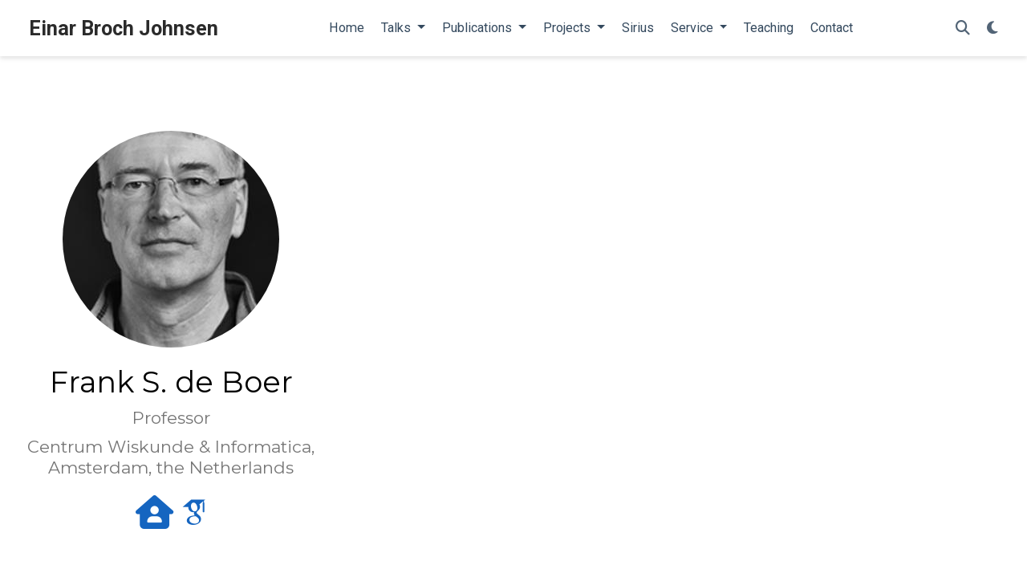

--- FILE ---
content_type: text/html; charset=utf-8
request_url: https://ebjohnsen.org/authors/frank/
body_size: 4679
content:
<!DOCTYPE html>
<!-- This site was created with Hugo Blox. https://hugoblox.com -->
<!-- Last Published: November 2, 2025 --><html lang="en-us" >


<head>
  <meta charset="utf-8" />
  <meta name="viewport" content="width=device-width, initial-scale=1" />
  <meta http-equiv="X-UA-Compatible" content="IE=edge" />
  
  
  
    <meta name="generator" content="Hugo Blox Builder 5.9.7" />
  

  
  












  
  










  







  
  
  <link rel="preconnect" href="https://fonts.gstatic.com" crossorigin />
  

  
  
  
    
      
      <link rel="preload" as="style" href="https://fonts.googleapis.com/css2?family=Montserrat:wght@400;700&family=Roboto+Mono&family=Roboto:wght@400;700&display=swap">
      <link rel="stylesheet" href="https://fonts.googleapis.com/css2?family=Montserrat:wght@400;700&family=Roboto+Mono&family=Roboto:wght@400;700&display=swap" media="print" onload="this.media='all'">
    
  

  
  

  
  

  

  <link rel="stylesheet" href="/css/vendor-bundle.min.26c458e6907dc03073573976b7f4044e.css" media="print" onload="this.media='all'">

  
  
  
    
    
      <link rel="stylesheet" href="https://cdn.jsdelivr.net/gh/jpswalsh/academicons@1.9.4/css/academicons.min.css" integrity="sha512-IW0nhlW5MgNydsXJO40En2EoCkTTjZhI3yuODrZIc8cQ4h1XcF53PsqDHa09NqnkXuIe0Oiyyj171BqZFwISBw==" crossorigin="anonymous" media="print" onload="this.media='all'">
    

    
    
    
    
      
      
    
    
    

    
    
    
      <link rel="stylesheet" href="https://cdn.jsdelivr.net/npm/leaflet@1.7.1/dist/leaflet.min.css" integrity="" crossorigin="anonymous" media="print" onload="this.media='all'">
    

    

    
    
      
      

      
      

      
    
      
      

      
      

      
    
      
      

      
      

      
    
      
      

      
      

      
    
      
      

      
      

      
    
      
      

      
      

      
    
      
      

      
      

      
    
      
      

      
      

      
    
      
      

      
      

      
    
      
      

      
      

      
    
      
      

      
      
        
      

      
    
      
      

      
      

      
    
      
      

      
      

      
    
  

  
  
  
  
  
  
  <link rel="stylesheet" href="/css/wowchemy.f6689966c0a10712f95f034011917db0.css" />

  
  
  

  
  
  
  
  
  
  
    
    
    <link rel="stylesheet" href="/css/libs/chroma/github-light.min.css" title="hl-light" media="print" onload="this.media='all'" >
    <link rel="stylesheet" href="/css/libs/chroma/dracula.min.css" title="hl-dark" media="print" onload="this.media='all'" disabled>
  

  
  



























  
  
  






  <meta name="author" content="Einar Broch Johnsen" />





  

<meta name="description" content="A highly-customizable Hugo academic resume theme powered by Hugo Blox Builder." />



<link rel="alternate" hreflang="en-us" href="https://ebjohnsen.org/authors/frank/" />
<link rel="canonical" href="https://ebjohnsen.org/authors/frank/" />



  <link rel="manifest" href="/manifest.webmanifest" />



<link rel="icon" type="image/png" href="/media/icon_hu339796045334376122.png" />
<link rel="apple-touch-icon" type="image/png" href="/media/icon_hu5896354643560540334.png" />

<meta name="theme-color" content="#1565c0" />










  
  
  






<meta property="twitter:card" content="summary" />

  <meta property="twitter:site" content="@GetResearchDev" />
  <meta property="twitter:creator" content="@GetResearchDev" />
<meta property="twitter:image" content="https://ebjohnsen.org/authors/frank/avatar_hu7801924875050034305.jpg" />



  

<meta property="og:type" content="website" />
<meta property="og:site_name" content="Einar Broch Johnsen" />
<meta property="og:url" content="https://ebjohnsen.org/authors/frank/" />
<meta property="og:title" content="Frank S. de Boer | Einar Broch Johnsen" />
<meta property="og:description" content="A highly-customizable Hugo academic resume theme powered by Hugo Blox Builder." /><meta property="og:image" content="https://ebjohnsen.org/authors/frank/avatar_hu7801924875050034305.jpg" /><meta property="og:locale" content="en-us" />

  
    <meta property="og:updated_time" content="2025-04-09T09:07:44&#43;02:00" />
  










  
  
  

  
  
    <link rel="alternate" href="/authors/frank/index.xml" type="application/rss+xml" title="Einar Broch Johnsen" />
  

  


  
  <title>Frank S. de Boer | Einar Broch Johnsen</title>

  
  
  
  











</head>


<body id="top" data-spy="scroll" data-offset="70" data-target="#TableOfContents" class="page-wrapper   " data-wc-page-id="d407bf5253cfdead0e439acda46d3eb7" >

  
  
  
  
  
  
  
  
  
  <script src="/js/wowchemy-init.min.9e4214442a7711d35691acd58f6f6361.js"></script>

  


<aside class="search-modal" id="search">
  <div class="container">
    <section class="search-header">

      <div class="row no-gutters justify-content-between mb-3">
        <div class="col-6">
          <h1>Search</h1>
        </div>
        <div class="col-6 col-search-close">
          <a class="js-search" href="#" aria-label="Close"><i class="fas fa-times-circle text-muted" aria-hidden="true"></i></a>
        </div>
      </div>

      <div id="search-box">
        
        <input name="q" id="search-query" placeholder="Search..." autocapitalize="off"
        autocomplete="off" autocorrect="off" spellcheck="false" type="search" class="form-control"
        aria-label="Search...">
        
      </div>

      
      

      

    </section>
    <section class="section-search-results">

      <div id="search-hits">
        
      </div>

    </section>
  </div>
</aside>



  <div class="page-header header--fixed">
  
  
  
  
  












<header>
  <nav class="navbar navbar-expand-lg navbar-light compensate-for-scrollbar" id="navbar-main">
    <div class="container-xl">

      
      <div class="d-none d-lg-inline-flex">
        <a class="navbar-brand" href="/">Einar Broch Johnsen</a>
      </div>
      

      
      <button type="button" class="navbar-toggler" data-toggle="collapse"
              data-target="#navbar-content" aria-controls="navbar-content" aria-expanded="false" aria-label="Toggle navigation">
      <span><i class="fas fa-bars"></i></span>
      </button>
      

      
      <div class="navbar-brand-mobile-wrapper d-inline-flex d-lg-none">
        <a class="navbar-brand" href="/">Einar Broch Johnsen</a>
      </div>
      

      
      
      <div class="navbar-collapse main-menu-item collapse justify-content-center" id="navbar-content">

        
        <ul class="navbar-nav d-md-inline-flex">
          

          

          
          
          

          

          
          
          
          

          
            
            
          

          <li class="nav-item">
            <a class="nav-link " href="/"><span>Home</span></a>
          </li>

          
          

          
          <li class="nav-item dropdown">
            <a href="#" class="nav-link dropdown-toggle" data-toggle="dropdown" aria-haspopup="true"><span>Talks</span><span class="caret"></span>
            </a>
            <div class="dropdown-menu">
              
                <a class="dropdown-item" href="/#talks"><span>Recent Talks</span></a>
              
                <a class="dropdown-item" href="/tag/talks"><span>All Talks</span></a>
              
            </div>
          </li>

          
          

          
          <li class="nav-item dropdown">
            <a href="#" class="nav-link dropdown-toggle" data-toggle="dropdown" aria-haspopup="true"><span>Publications</span><span class="caret"></span>
            </a>
            <div class="dropdown-menu">
              
                <a class="dropdown-item" href="/#publications"><span>Recent Publications</span></a>
              
                <a class="dropdown-item" href="/publication"><span>All Publications</span></a>
              
            </div>
          </li>

          
          

          
          <li class="nav-item dropdown">
            <a href="#" class="nav-link dropdown-toggle" data-toggle="dropdown" aria-haspopup="true"><span>Projects</span><span class="caret"></span>
            </a>
            <div class="dropdown-menu">
              
                <a class="dropdown-item" href="/#projects"><span>Recent Projects</span></a>
              
                <a class="dropdown-item" href="/project"><span>All Projects</span></a>
              
            </div>
          </li>

          
          

          

          
          
          
            
          

          

          
          
          
          

          
            
              
              
            
            
              
              
              
                
              
              
            
          

          <li class="nav-item">
            <a class="nav-link " href="/#sirius"><span>Sirius</span></a>
          </li>

          
          

          
          <li class="nav-item dropdown">
            <a href="#" class="nav-link dropdown-toggle" data-toggle="dropdown" aria-haspopup="true"><span>Service</span><span class="caret"></span>
            </a>
            <div class="dropdown-menu">
              
                <a class="dropdown-item" href="/#service"><span>Recent Service</span></a>
              
                <a class="dropdown-item" href="/tag/service"><span>All Service</span></a>
              
            </div>
          </li>

          
          

          

          
          
          
            
          

          

          
          
          
          

          
            
              
              
            
            
              
              
              
                
              
              
            
          

          <li class="nav-item">
            <a class="nav-link " href="/#teaching"><span>Teaching</span></a>
          </li>

          
          

          

          
          
          
            
          

          

          
          
          
          

          
            
              
              
            
            
              
              
              
                
              
              
            
          

          <li class="nav-item">
            <a class="nav-link " href="/#contact"><span>Contact</span></a>
          </li>

          
          

        

          
        </ul>
      </div>

      <ul class="nav-icons navbar-nav flex-row ml-auto d-flex pl-md-2">

        
        
          
        

        
        
        
        <li class="nav-item">
          <a class="nav-link js-search" href="#" aria-label="Search"><i class="fas fa-search" aria-hidden="true"></i></a>
        </li>
        

        
        
        
        <li class="nav-item dropdown theme-dropdown">
          <a href="#" class="nav-link" data-toggle="dropdown" aria-haspopup="true" aria-label="Display preferences">
            <i class="fas fa-moon" aria-hidden="true"></i>
          </a>
          <div class="dropdown-menu">
            <a href="#" class="dropdown-item js-set-theme-light">
              <span>Light</span>
            </a>
            <a href="#" class="dropdown-item js-set-theme-dark">
              <span>Dark</span>
            </a>
            <a href="#" class="dropdown-item js-set-theme-auto">
              <span>Automatic</span>
            </a>
          </div>
        </li>
        

        
        

      </ul>

    </div>
  </nav>
</header>


  </div>

  <div class="page-body">
    
    
    

    




<section id="profile-page" class="pt-5">
  <div class="container">
    
    
    
      
      
      
      









  










<div class="row">
  <div class="col-12 col-lg-4">
    <div id="profile">

      
      
      <img class="avatar avatar-circle"
           width="270" height="270"
           src="/authors/frank/avatar_hu7801924875050034305.jpg" alt="Frank S. de Boer">
      

      <div class="portrait-title">

        <h2>Frank S. de Boer</h2>

        <h3>Professor</h3>

        
        <h3>
          
          <span>Centrum Wiskunde &amp; Informatica, Amsterdam, the Netherlands</span>
          
        </h3>
        
      </div>

      <ul class="network-icon" aria-hidden="true">
        
        
        
        
          
        
        
        
        
        
          
        
        <li>
          <a href="https://homepages.cwi.nl/~frb/" target="_blank" rel="noopener" aria-label="house-user">
            <i class="fas fa-house-user big-icon"></i>
          </a>
        </li>
        
        
        
        
        
        
        
        
          
        
        <li>
          <a href="https://scholar.google.com/citations?user=HC-WGXAAAAAJ" target="_blank" rel="noopener" aria-label="google-scholar">
            <i class="ai ai-google-scholar big-icon"></i>
          </a>
        </li>
        
      </ul>

    </div>
  </div>
  <div class="col-12 col-lg-8">

    
    

    <div class="article-style">
      
    </div>

    <div class="row">

      

      

    </div>
  </div>
</div>

    

    
    
    
    <div class="article-widget content-widget-hr">
      <h3>Latest</h3>
      <ul>
        
        <li>
          <a href="/publication/25-marjan1/">Inside Every Multithreaded Program There Are Active Objects Struggling To Get Out</a>
        </li>
        
        <li>
          <a href="/publication/24-toplas2/">Proving Correctness of Parallel Implementations of Transition System Models</a>
        </li>
        
        <li>
          <a href="/publication/24-aolbook/">Active Object Languages: Current Research Trends</a>
        </li>
        
        <li>
          <a href="/publication/20-gabbrielli/">Inseguendo Fagiani Selvatici: Partial Order Reduction for Guarded Command Languages</a>
        </li>
        
        <li>
          <a href="/publication/20-key/">SymPaths: Symbolic Execution Meets Partial Order Reduction</a>
        </li>
        
        <li>
          <a href="/publication/19-fase/">Implementing SOS with Active Objects: A Case Study of a Multicore Memory System</a>
        </li>
        
        <li>
          <a href="/publication/17-csur/">A Survey of Active Object Languages</a>
        </li>
        
        <li>
          <a href="/publication/14-soca/">Formal modeling and analysis of resource management for cloud architectures: an industrial case study using Real-Time ABS</a>
        </li>
        
        <li>
          <a href="/publication/14-taosd/">Run-Time Assertion Checking of Data- and Protocol-Oriented Properties of Java Programs: An Industrial Case Study</a>
        </li>
        
        <li>
          <a href="/publication/13-nordicloud/">Engineering Virtualized Services</a>
        </li>
        
        <li>
          <a href="/publication/13-isse/">User-defined Schedulers for Real-Time Concurrent Objects</a>
        </li>
        
        <li>
          <a href="/publication/13-sac/">Run-time checking of data- and protocol-oriented properties of Java programs: an industrial case study</a>
        </li>
        
        <li>
          <a href="/publication/12-esocc/">Formal Modeling of Resource Management for Cloud Architectures: An Industrial Case Study</a>
        </li>
        
        <li>
          <a href="/publication/10-concur/">Dating Concurrent Objects: Real-Time Modeling and Schedulability Analysis</a>
        </li>
        
        <li>
          <a href="/publication/08-ictac/">Testing Concurrent Objects with Application-Specific Schedulers</a>
        </li>
        
        <li>
          <a href="/publication/07-esop/">A Complete Guide to the Future</a>
        </li>
        
      </ul>
    </div>
    
  </div>
</section>
  </div>

  <div class="page-footer">
    
    
    <div class="container">
      <footer class="site-footer">

  












  
  
  
  
  













  
  
  

  
  
    
  
  
    
  

  

  
  <p class="powered-by copyright-license-text">
    © 2025 Einar Broch Johnsen. This work is licensed under <a href="https://creativecommons.org/licenses/by-nc-nd/4.0" rel="noopener noreferrer" target="_blank">CC BY NC ND 4.0</a>
  </p>
  

  <p class="powered-by footer-license-icons">
    <a href="https://creativecommons.org/licenses/by-nc-nd/4.0" rel="noopener noreferrer" target="_blank" aria-label="Creative Commons">
      <i class="fab fa-creative-commons fa-2x" aria-hidden="true"></i>
      <i class="fab fa-creative-commons-by fa-2x" aria-hidden="true"></i>
      
        <i class="fab fa-creative-commons-nc fa-2x" aria-hidden="true"></i>
      
      
        <i class="fab fa-creative-commons-nd fa-2x" aria-hidden="true"></i>
      
    </a>
  </p>





  <p class="powered-by">
    
    
    
      
      
      
      
      
      
      Published with <a href="https://hugoblox.com/?utm_campaign=poweredby" target="_blank" rel="noopener">Hugo Blox Builder</a> — the free, <a href="https://github.com/HugoBlox/hugo-blox-builder" target="_blank" rel="noopener">open source</a> website builder that empowers creators.
    
  </p>
</footer>

    </div>
    
  </div>

  


<script src="/js/vendor-bundle.min.50933d940896e49f984a778650d5f7f5.js"></script>




  

  
  

  






  <script src="https://cdn.jsdelivr.net/npm/leaflet@1.7.1/dist/leaflet.min.js" integrity="" crossorigin="anonymous"></script>








  
  <script id="search-hit-fuse-template" type="text/x-template">
    <div class="search-hit" id="summary-{{key}}">
      <div class="search-hit-content">
        <div class="search-hit-name">
          <a href="{{relpermalink}}">{{title}}</a>
          <div class="article-metadata search-hit-type">{{type}}</div>
          <p class="search-hit-description">{{snippet}}</p>
        </div>
      </div>
    </div>
  </script>
  
    <script src="https://cdn.jsdelivr.net/gh/krisk/Fuse@v3.2.1/dist/fuse.min.js" integrity="sha512-o38bmzBGX+hD3JHWUFCDA09btWaqrNmoJ3RXLlrysA7PP01Kgs4UlE4MhelE1v5dJR3+cxlR4qQlotsW7jKsnw==" crossorigin="anonymous"></script>
    <script src="https://cdn.jsdelivr.net/gh/julmot/mark.js@8.11.1/dist/jquery.mark.min.js" integrity="sha512-mhbv5DqBMgrWL+32MmsDOt/OAvqr/cHimk6B8y/bx/xS88MVkYGPiVv2ixKVrkywF2qHplNRUvFsAHUdxZ3Krg==" crossorigin="anonymous"></script>
  












  
  
  
  
  
  
  

















<script id="page-data" type="application/json">{"use_headroom":true}</script>


  <script src="/js/wowchemy-headroom.db4755770454eb63685f8de785c0a172.js" type="module"></script>









  
  


<script src="/en/js/wowchemy.min.7f5ebaff62ae468cff8bb3dd1337bb9b.js"></script>



  <script src="/js/wowchemy-map.a26e9d2f7238ba5b868384f1c5bc6477.js" type="module"></script>




  
<div id="modal" class="modal fade" role="dialog">
  <div class="modal-dialog">
    <div class="modal-content">
      <div class="modal-header">
        <h5 class="modal-title">Cite</h5>
        <button type="button" class="close" data-dismiss="modal" aria-label="Close">
          <span aria-hidden="true">&times;</span>
        </button>
      </div>
      <div class="modal-body">
        
        <pre><code></code></pre>
      </div>
      <div class="modal-footer">
        <a class="btn btn-outline-primary my-1 js-copy-cite" href="#" target="_blank">
          <i class="fas fa-copy"></i> Copy
        </a>
        <a class="btn btn-outline-primary my-1 js-download-cite" href="#" target="_blank">
          <i class="fas fa-download"></i> Download
        </a>
        <div id="modal-error"></div>
      </div>
    </div>
  </div>
</div>


  <script src="/js/wowchemy-publication.9c0e895144aef5a693008b5c5d450147.js" type="module"></script>


















</body>
</html>


--- FILE ---
content_type: text/css; charset=utf-8
request_url: https://cdn.jsdelivr.net/gh/jpswalsh/academicons@1.9.4/css/academicons.min.css
body_size: 952
content:
 @font-face {font-family: 'Academicons';font-style: normal;font-weight: 400;font-display: block;src:url('../fonts/academicons.eot');src:url('../fonts/academicons.eot') format('embedded-opentype'), url('../fonts/academicons.ttf') format('truetype'), url('../fonts/academicons.woff') format('woff'), url('../fonts/academicons.svg') format('svg');}.ai {font-family: 'Academicons';font-weight: 400;-moz-osx-font-smoothing: grayscale;-webkit-font-smoothing: antialiased;display: inline-block;font-style: normal;font-variant: normal;text-rendering: auto;line-height: 1;}.ai-academia:before {content: "\e9af";}.ai-academia-square:before {content: "\e93d";}.ai-acclaim:before {content: "\e92e";}.ai-acclaim-square:before {content: "\e93a";}.ai-acm:before {content: "\e93c";}.ai-acm-square:before {content: "\e95d";}.ai-acmdl:before {content: "\e96a";}.ai-acmdl-square:before {content: "\e9d3";}.ai-ads:before {content: "\e9cb";}.ai-ads-square:before {content: "\e94a";}.ai-africarxiv:before {content: "\e91b";}.ai-africarxiv-square:before {content: "\e90b";}.ai-archive:before {content: "\e955";}.ai-archive-square:before {content: "\e956";}.ai-arxiv:before {content: "\e974";}.ai-arxiv-square:before {content: "\e9a6";}.ai-biorxiv:before {content: "\e9a2";}.ai-biorxiv-square:before {content: "\e98b";}.ai-ceur:before {content: "\e96d";}.ai-ceur-square:before {content: "\e92f";}.ai-ciencia-vitae:before {content: "\e912";}.ai-ciencia-vitae-square:before {content: "\e913";}.ai-clarivate:before {content: "\e924";}.ai-clarivate-square:before {content: "\e925";}.ai-closed-access:before {content: "\e942";}.ai-closed-access-square:before {content: "\e943";}.ai-conversation:before {content: "\e94c";}.ai-conversation-square:before {content: "\e915";}.ai-coursera:before {content: "\e95f";}.ai-coursera-square:before {content: "\e97f";}.ai-crossref:before {content: "\e918";}.ai-crossref-square:before {content: "\e919";}.ai-cv:before {content: "\e9a5";}.ai-cv-square:before {content: "\e90a";}.ai-datacite:before {content: "\e91c";}.ai-datacite-square:before {content: "\e91d";}.ai-dataverse:before {content: "\e9f7";}.ai-dataverse-square:before {content: "\e9e4";}.ai-dblp:before {content: "\e94f";}.ai-dblp-square:before {content: "\e93f";}.ai-depsy:before {content: "\e97a";}.ai-depsy-square:before {content: "\e94b";}.ai-doi:before {content: "\e97e";}.ai-doi-square:before {content: "\e98f";}.ai-dryad:before {content: "\e97c";}.ai-dryad-square:before {content: "\e98c";}.ai-elsevier:before {content: "\e961";}.ai-elsevier-square:before {content: "\e910";}.ai-figshare:before {content: "\e981";}.ai-figshare-square:before {content: "\e9e7";}.ai-google-scholar:before {content: "\e9d4";}.ai-google-scholar-square:before {content: "\e9f9";}.ai-hal:before {content: "\e92c";}.ai-hal-square:before {content: "\e92d";}.ai-hypothesis:before {content: "\e95a";}.ai-hypothesis-square:before {content: "\e95b";}.ai-ideas-repec:before {content: "\e9ed";}.ai-ideas-repec-square:before {content: "\e9f8";}.ai-ieee:before {content: "\e929";}.ai-ieee-square:before {content: "\e9b9";}.ai-impactstory:before {content: "\e9cf";}.ai-impactstory-square:before {content: "\e9aa";}.ai-inaturalist:before {content: "\e900";}.ai-inaturalist-square:before {content: "\e901";}.ai-inpn:before {content: "\e902";}.ai-inpn-square:before {content: "\e903";}.ai-inspire:before {content: "\e9e9";}.ai-inspire-square:before {content: "\e9fe";}.ai-isidore:before {content: "\e936";}.ai-isidore-square:before {content: "\e954";}.ai-isni:before {content: "\e957";}.ai-isni-square:before {content: "\e958";}.ai-jstor:before {content: "\e938";}.ai-jstor-square:before {content: "\e944";}.ai-lattes:before {content: "\e9b3";}.ai-lattes-square:before {content: "\e99c";}.ai-mathoverflow:before {content: "\e9f6";}.ai-mathoverflow-square:before {content: "\e97b";}.ai-mendeley:before {content: "\e9f0";}.ai-mendeley-square:before {content: "\e9f3";}.ai-moodle:before {content: "\e907";}.ai-moodle-square:before {content: "\e908";}.ai-mtmt:before {content: "\e950";}.ai-mtmt-square:before {content: "\e951";}.ai-nakala:before {content: "\e940";}.ai-nakala-square:before {content: "\e941";}.ai-obp:before {content: "\e92a";}.ai-obp-square:before {content: "\e92b";}.ai-open-access:before {content: "\e939";}.ai-open-access-square:before {content: "\e9f4";}.ai-open-data:before {content: "\e966";}.ai-open-data-square:before {content: "\e967";}.ai-open-materials:before {content: "\e968";}.ai-open-materials-square:before {content: "\e969";}.ai-openedition:before {content: "\e946";}.ai-openedition-square:before {content: "\e947";}.ai-orcid:before {content: "\e9d9";}.ai-orcid-square:before {content: "\e9c3";}.ai-osf:before {content: "\e9ef";}.ai-osf-square:before {content: "\e931";}.ai-overleaf:before {content: "\e914";}.ai-overleaf-square:before {content: "\e98d";}.ai-philpapers:before {content: "\e98a";}.ai-philpapers-square:before {content: "\e96f";}.ai-piazza:before {content: "\e99a";}.ai-piazza-square:before {content: "\e90c";}.ai-preregistered:before {content: "\e906";}.ai-preregistered-square:before {content: "\e96b";}.ai-protocols:before {content: "\e952";}.ai-protocols-square:before {content: "\e953";}.ai-psyarxiv:before {content: "\e90e";}.ai-psyarxiv-square:before {content: "\e90f";}.ai-publons:before {content: "\e937";}.ai-publons-square:before {content: "\e94e";}.ai-pubmed:before {content: "\e99f";}.ai-pubmed-square:before {content: "\e97d";}.ai-pubpeer:before {content: "\e922";}.ai-pubpeer-square:before {content: "\e923";}.ai-researcherid:before {content: "\e91a";}.ai-researcherid-square:before {content: "\e95c";}.ai-researchgate:before {content: "\e95e";}.ai-researchgate-square:before {content: "\e99e";}.ai-ror:before {content: "\e948";}.ai-ror-square:before {content: "\e949";}.ai-sci-hub:before {content: "\e959";}.ai-sci-hub-square:before {content: "\e905";}.ai-scirate:before {content: "\e98e";}.ai-scirate-square:before {content: "\e99d";}.ai-scopus:before {content: "\e91e";}.ai-scopus-square:before {content: "\e91f";}.ai-semantic-scholar:before {content: "\e96e";}.ai-semantic-scholar-square:before {content: "\e96c";}.ai-springer:before {content: "\e928";}.ai-springer-square:before {content: "\e99b";}.ai-ssrn:before {content: "\e916";}.ai-ssrn-square:before {content: "\e917";}.ai-stackoverflow:before {content: "\e920";}.ai-stackoverflow-square:before {content: "\e921";}.ai-viaf:before {content: "\e933";}.ai-viaf-square:before {content: "\e934";}.ai-wiley:before {content: "\e926";}.ai-wiley-square:before {content: "\e927";}.ai-zenodo:before {content: "\e911";}.ai-zotero:before {content: "\e962";}.ai-zotero-square:before {content: "\e932";}.ai-lg {font-size: 1.33333em;line-height: 0.75em;vertical-align: -.0667em;}.ai-xs {font-size: .75em;}.ai-sm {font-size: .875em;}.ai-1x {font-size: 1em;}.ai-2x {font-size: 2em;}.ai-3x {font-size: 3em;}.ai-4x {font-size: 4em;}.ai-5x {font-size: 5em;}.ai-6x {font-size: 6em;}.ai-7x {font-size: 7em;}.ai-8x {font-size: 8em;}.ai-9x {font-size: 9em;}.ai-10x {font-size: 10em;}.ai-fw {text-align: center;width: 1.25em;}.ai-ul {list-style-type: none;margin-left: 2.5em;padding-left: 0;}.ai-ul > li {position: relative;}.ai-li {left: -2em;position: absolute;text-align: center;width: 2em;line-height: inherit;}.ai-border {border: solid 0.08em #eee;border-radius: .1em;padding: .2em .25em .15em;}.ai-pull-left {float: left;}.ai-pull-right {float: right;}.ai.ai-pull-left {margin-right: .3em;}.ai.ai-pull-right {margin-right: .3em;}.ai-stack {display: inline-block;height: 2em;line-height: 2em;position: relative;vertical-align: middle;width: 2.5em;}.ai-stack-1x, .ai-stack-2x {left: 0;position: absolute;text-align: center;width: 100%;}.ai-stack-1x {line-height: inherit;}.ai-stack-2x {font-size: 2em;}.ai-inverse {color: #fff;}


--- FILE ---
content_type: application/javascript; charset=utf-8
request_url: https://ebjohnsen.org/js/wowchemy-headroom.db4755770454eb63685f8de785c0a172.js
body_size: 1488
content:
var B=Object.create;var T=Object.defineProperty;var E=Object.getOwnPropertyDescriptor;var L=Object.getOwnPropertyNames;var z=Object.getPrototypeOf,M=Object.prototype.hasOwnProperty;var Y=(n,o)=>()=>(o||n((o={exports:{}}).exports,o),o.exports);var j=(n,o,l,u)=>{if(o&&typeof o=="object"||typeof o=="function")for(let s of L(o))!M.call(n,s)&&s!==l&&T(n,s,{get:()=>o[s],enumerable:!(u=E(o,s))||u.enumerable});return n};var x=(n,o,l)=>(l=n!=null?B(z(n)):{},j(o||!n||!n.__esModule?T(l,"default",{value:n,enumerable:!0}):l,n));var O=Y((C,v)=>{(function(n,o){typeof C=="object"&&typeof v<"u"?v.exports=o():typeof define=="function"&&define.amd?define(o):(n=n||self).Headroom=o()})(C,function(){"use strict";function n(){return typeof window<"u"}function o(t){return function(e){return e&&e.document&&function(d){return d.nodeType===9}(e.document)}(t)?function(e){var d=e.document,a=d.body,c=d.documentElement;return{scrollHeight:function(){return Math.max(a.scrollHeight,c.scrollHeight,a.offsetHeight,c.offsetHeight,a.clientHeight,c.clientHeight)},height:function(){return e.innerHeight||c.clientHeight||a.clientHeight},scrollY:function(){return e.pageYOffset!==void 0?e.pageYOffset:(c||a.parentNode||a).scrollTop}}}(t):function(e){return{scrollHeight:function(){return Math.max(e.scrollHeight,e.offsetHeight,e.clientHeight)},height:function(){return Math.max(e.offsetHeight,e.clientHeight)},scrollY:function(){return e.scrollTop}}}(t)}function l(t,e,d){var a,c=function(){var r=!1;try{var h={get passive(){r=!0}};window.addEventListener("test",h,h),window.removeEventListener("test",h,h)}catch{r=!1}return r}(),p=!1,f=o(t),m=f.scrollY(),i={};function b(){var r=Math.round(f.scrollY()),h=f.height(),g=f.scrollHeight();i.scrollY=r,i.lastScrollY=m,i.direction=m<r?"down":"up",i.distance=Math.abs(r-m),i.isOutOfBounds=r<0||g<r+h,i.top=r<=e.offset[i.direction],i.bottom=g<=r+h,i.toleranceExceeded=i.distance>e.tolerance[i.direction],d(i),m=r,p=!1}function H(){p||(p=!0,a=requestAnimationFrame(b))}var y=!!c&&{passive:!0,capture:!1};return t.addEventListener("scroll",H,y),b(),{destroy:function(){cancelAnimationFrame(a),t.removeEventListener("scroll",H,y)}}}function u(t){return t===Object(t)?t:{down:t,up:t}}function s(t,e){e=e||{},Object.assign(this,s.options,e),this.classes=Object.assign({},s.options.classes,e.classes),this.elem=t,this.tolerance=u(this.tolerance),this.offset=u(this.offset),this.initialised=!1,this.frozen=!1}return s.prototype={constructor:s,init:function(){return s.cutsTheMustard&&!this.initialised&&(this.addClass("initial"),this.initialised=!0,setTimeout(function(t){t.scrollTracker=l(t.scroller,{offset:t.offset,tolerance:t.tolerance},t.update.bind(t))},100,this)),this},destroy:function(){this.initialised=!1,Object.keys(this.classes).forEach(this.removeClass,this),this.scrollTracker.destroy()},unpin:function(){!this.hasClass("pinned")&&this.hasClass("unpinned")||(this.addClass("unpinned"),this.removeClass("pinned"),this.onUnpin&&this.onUnpin.call(this))},pin:function(){this.hasClass("unpinned")&&(this.addClass("pinned"),this.removeClass("unpinned"),this.onPin&&this.onPin.call(this))},freeze:function(){this.frozen=!0,this.addClass("frozen")},unfreeze:function(){this.frozen=!1,this.removeClass("frozen")},top:function(){this.hasClass("top")||(this.addClass("top"),this.removeClass("notTop"),this.onTop&&this.onTop.call(this))},notTop:function(){this.hasClass("notTop")||(this.addClass("notTop"),this.removeClass("top"),this.onNotTop&&this.onNotTop.call(this))},bottom:function(){this.hasClass("bottom")||(this.addClass("bottom"),this.removeClass("notBottom"),this.onBottom&&this.onBottom.call(this))},notBottom:function(){this.hasClass("notBottom")||(this.addClass("notBottom"),this.removeClass("bottom"),this.onNotBottom&&this.onNotBottom.call(this))},shouldUnpin:function(t){return t.direction==="down"&&!t.top&&t.toleranceExceeded},shouldPin:function(t){return t.direction==="up"&&t.toleranceExceeded||t.top},addClass:function(t){this.elem.classList.add.apply(this.elem.classList,this.classes[t].split(" "))},removeClass:function(t){this.elem.classList.remove.apply(this.elem.classList,this.classes[t].split(" "))},hasClass:function(t){return this.classes[t].split(" ").every(function(e){return this.classList.contains(e)},this.elem)},update:function(t){t.isOutOfBounds||this.frozen!==!0&&(t.top?this.top():this.notTop(),t.bottom?this.bottom():this.notBottom(),this.shouldUnpin(t)?this.unpin():this.shouldPin(t)&&this.pin())}},s.options={tolerance:{up:0,down:0},offset:0,scroller:n()?window:null,classes:{frozen:"headroom--frozen",pinned:"headroom--pinned",unpinned:"headroom--unpinned",top:"headroom--top",notTop:"headroom--not-top",bottom:"headroom--bottom",notBottom:"headroom--not-bottom",initial:"headroom"}},s.cutsTheMustard=!!(n()&&function(){}.bind&&"classList"in document.documentElement&&Object.assign&&Object.keys&&requestAnimationFrame),s})});var w=x(O());document.addEventListener("DOMContentLoaded",function(){let n=JSON.parse(document.getElementById("page-data").textContent);console.debug(`Use headroom on this page? ${n.use_headroom}`);let o=document.querySelector(".page-header");o&&n.use_headroom===!0&&new w.default(o).init()});
/*!
 * headroom.js v0.12.0 - Give your page some headroom. Hide your header until you need it
 * Copyright (c) 2020 Nick Williams - http://wicky.nillia.ms/headroom.js
 * License: MIT
 */
